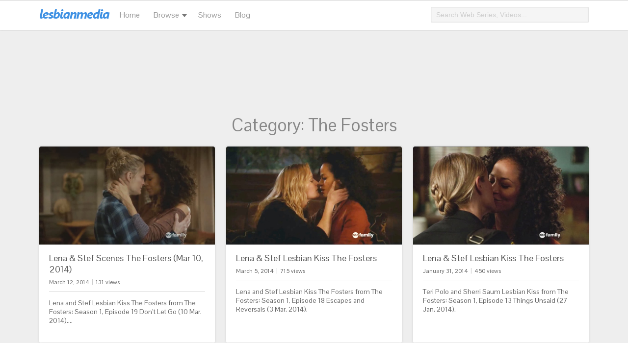

--- FILE ---
content_type: text/html; charset=UTF-8
request_url: https://blog.lesbianmedia.tv/category/the-fosters/page/2/
body_size: 8630
content:
<!DOCTYPE html>

<html lang="en-US" xmlns:fb="https://www.facebook.com/2008/fbml" xmlns:addthis="https://www.addthis.com/help/api-spec"  xmlns:og="http://ogp.me/ns#">

<head>

<meta charset="UTF-8" />

<meta name="viewport" content="width=device-width, user-scalable=no,initial-scale=1.0, minimum-scale=1.0, maximum-scale=1.0" />

<title>The Fosters &#8211; Page 2 &#8211; Lesbian Media Blog</title>
<meta name='robots' content='max-image-preview:large' />
	<style>img:is([sizes="auto" i], [sizes^="auto," i]) { contain-intrinsic-size: 3000px 1500px }</style>
	<script type="text/javascript">
/* <![CDATA[ */
window._wpemojiSettings = {"baseUrl":"https:\/\/s.w.org\/images\/core\/emoji\/15.0.3\/72x72\/","ext":".png","svgUrl":"https:\/\/s.w.org\/images\/core\/emoji\/15.0.3\/svg\/","svgExt":".svg","source":{"concatemoji":"https:\/\/blog.lesbianmedia.tv\/wp-includes\/js\/wp-emoji-release.min.js?ver=6.7.2"}};
/*! This file is auto-generated */
!function(i,n){var o,s,e;function c(e){try{var t={supportTests:e,timestamp:(new Date).valueOf()};sessionStorage.setItem(o,JSON.stringify(t))}catch(e){}}function p(e,t,n){e.clearRect(0,0,e.canvas.width,e.canvas.height),e.fillText(t,0,0);var t=new Uint32Array(e.getImageData(0,0,e.canvas.width,e.canvas.height).data),r=(e.clearRect(0,0,e.canvas.width,e.canvas.height),e.fillText(n,0,0),new Uint32Array(e.getImageData(0,0,e.canvas.width,e.canvas.height).data));return t.every(function(e,t){return e===r[t]})}function u(e,t,n){switch(t){case"flag":return n(e,"\ud83c\udff3\ufe0f\u200d\u26a7\ufe0f","\ud83c\udff3\ufe0f\u200b\u26a7\ufe0f")?!1:!n(e,"\ud83c\uddfa\ud83c\uddf3","\ud83c\uddfa\u200b\ud83c\uddf3")&&!n(e,"\ud83c\udff4\udb40\udc67\udb40\udc62\udb40\udc65\udb40\udc6e\udb40\udc67\udb40\udc7f","\ud83c\udff4\u200b\udb40\udc67\u200b\udb40\udc62\u200b\udb40\udc65\u200b\udb40\udc6e\u200b\udb40\udc67\u200b\udb40\udc7f");case"emoji":return!n(e,"\ud83d\udc26\u200d\u2b1b","\ud83d\udc26\u200b\u2b1b")}return!1}function f(e,t,n){var r="undefined"!=typeof WorkerGlobalScope&&self instanceof WorkerGlobalScope?new OffscreenCanvas(300,150):i.createElement("canvas"),a=r.getContext("2d",{willReadFrequently:!0}),o=(a.textBaseline="top",a.font="600 32px Arial",{});return e.forEach(function(e){o[e]=t(a,e,n)}),o}function t(e){var t=i.createElement("script");t.src=e,t.defer=!0,i.head.appendChild(t)}"undefined"!=typeof Promise&&(o="wpEmojiSettingsSupports",s=["flag","emoji"],n.supports={everything:!0,everythingExceptFlag:!0},e=new Promise(function(e){i.addEventListener("DOMContentLoaded",e,{once:!0})}),new Promise(function(t){var n=function(){try{var e=JSON.parse(sessionStorage.getItem(o));if("object"==typeof e&&"number"==typeof e.timestamp&&(new Date).valueOf()<e.timestamp+604800&&"object"==typeof e.supportTests)return e.supportTests}catch(e){}return null}();if(!n){if("undefined"!=typeof Worker&&"undefined"!=typeof OffscreenCanvas&&"undefined"!=typeof URL&&URL.createObjectURL&&"undefined"!=typeof Blob)try{var e="postMessage("+f.toString()+"("+[JSON.stringify(s),u.toString(),p.toString()].join(",")+"));",r=new Blob([e],{type:"text/javascript"}),a=new Worker(URL.createObjectURL(r),{name:"wpTestEmojiSupports"});return void(a.onmessage=function(e){c(n=e.data),a.terminate(),t(n)})}catch(e){}c(n=f(s,u,p))}t(n)}).then(function(e){for(var t in e)n.supports[t]=e[t],n.supports.everything=n.supports.everything&&n.supports[t],"flag"!==t&&(n.supports.everythingExceptFlag=n.supports.everythingExceptFlag&&n.supports[t]);n.supports.everythingExceptFlag=n.supports.everythingExceptFlag&&!n.supports.flag,n.DOMReady=!1,n.readyCallback=function(){n.DOMReady=!0}}).then(function(){return e}).then(function(){var e;n.supports.everything||(n.readyCallback(),(e=n.source||{}).concatemoji?t(e.concatemoji):e.wpemoji&&e.twemoji&&(t(e.twemoji),t(e.wpemoji)))}))}((window,document),window._wpemojiSettings);
/* ]]> */
</script>
<link rel="Shortcut Icon" type="image/x-icon" href="https://blog.lesbianmedia.tv/wp-content/themes/lesmedia/favicon.ico" />
<style id='wp-emoji-styles-inline-css' type='text/css'>

	img.wp-smiley, img.emoji {
		display: inline !important;
		border: none !important;
		box-shadow: none !important;
		height: 1em !important;
		width: 1em !important;
		margin: 0 0.07em !important;
		vertical-align: -0.1em !important;
		background: none !important;
		padding: 0 !important;
	}
</style>
<link rel='stylesheet' id='wp-block-library-css' href='https://blog.lesbianmedia.tv/wp-includes/css/dist/block-library/style.min.css?ver=6.7.2' type='text/css' media='all' />
<style id='classic-theme-styles-inline-css' type='text/css'>
/*! This file is auto-generated */
.wp-block-button__link{color:#fff;background-color:#32373c;border-radius:9999px;box-shadow:none;text-decoration:none;padding:calc(.667em + 2px) calc(1.333em + 2px);font-size:1.125em}.wp-block-file__button{background:#32373c;color:#fff;text-decoration:none}
</style>
<style id='global-styles-inline-css' type='text/css'>
:root{--wp--preset--aspect-ratio--square: 1;--wp--preset--aspect-ratio--4-3: 4/3;--wp--preset--aspect-ratio--3-4: 3/4;--wp--preset--aspect-ratio--3-2: 3/2;--wp--preset--aspect-ratio--2-3: 2/3;--wp--preset--aspect-ratio--16-9: 16/9;--wp--preset--aspect-ratio--9-16: 9/16;--wp--preset--color--black: #000000;--wp--preset--color--cyan-bluish-gray: #abb8c3;--wp--preset--color--white: #ffffff;--wp--preset--color--pale-pink: #f78da7;--wp--preset--color--vivid-red: #cf2e2e;--wp--preset--color--luminous-vivid-orange: #ff6900;--wp--preset--color--luminous-vivid-amber: #fcb900;--wp--preset--color--light-green-cyan: #7bdcb5;--wp--preset--color--vivid-green-cyan: #00d084;--wp--preset--color--pale-cyan-blue: #8ed1fc;--wp--preset--color--vivid-cyan-blue: #0693e3;--wp--preset--color--vivid-purple: #9b51e0;--wp--preset--gradient--vivid-cyan-blue-to-vivid-purple: linear-gradient(135deg,rgba(6,147,227,1) 0%,rgb(155,81,224) 100%);--wp--preset--gradient--light-green-cyan-to-vivid-green-cyan: linear-gradient(135deg,rgb(122,220,180) 0%,rgb(0,208,130) 100%);--wp--preset--gradient--luminous-vivid-amber-to-luminous-vivid-orange: linear-gradient(135deg,rgba(252,185,0,1) 0%,rgba(255,105,0,1) 100%);--wp--preset--gradient--luminous-vivid-orange-to-vivid-red: linear-gradient(135deg,rgba(255,105,0,1) 0%,rgb(207,46,46) 100%);--wp--preset--gradient--very-light-gray-to-cyan-bluish-gray: linear-gradient(135deg,rgb(238,238,238) 0%,rgb(169,184,195) 100%);--wp--preset--gradient--cool-to-warm-spectrum: linear-gradient(135deg,rgb(74,234,220) 0%,rgb(151,120,209) 20%,rgb(207,42,186) 40%,rgb(238,44,130) 60%,rgb(251,105,98) 80%,rgb(254,248,76) 100%);--wp--preset--gradient--blush-light-purple: linear-gradient(135deg,rgb(255,206,236) 0%,rgb(152,150,240) 100%);--wp--preset--gradient--blush-bordeaux: linear-gradient(135deg,rgb(254,205,165) 0%,rgb(254,45,45) 50%,rgb(107,0,62) 100%);--wp--preset--gradient--luminous-dusk: linear-gradient(135deg,rgb(255,203,112) 0%,rgb(199,81,192) 50%,rgb(65,88,208) 100%);--wp--preset--gradient--pale-ocean: linear-gradient(135deg,rgb(255,245,203) 0%,rgb(182,227,212) 50%,rgb(51,167,181) 100%);--wp--preset--gradient--electric-grass: linear-gradient(135deg,rgb(202,248,128) 0%,rgb(113,206,126) 100%);--wp--preset--gradient--midnight: linear-gradient(135deg,rgb(2,3,129) 0%,rgb(40,116,252) 100%);--wp--preset--font-size--small: 13px;--wp--preset--font-size--medium: 20px;--wp--preset--font-size--large: 36px;--wp--preset--font-size--x-large: 42px;--wp--preset--spacing--20: 0.44rem;--wp--preset--spacing--30: 0.67rem;--wp--preset--spacing--40: 1rem;--wp--preset--spacing--50: 1.5rem;--wp--preset--spacing--60: 2.25rem;--wp--preset--spacing--70: 3.38rem;--wp--preset--spacing--80: 5.06rem;--wp--preset--shadow--natural: 6px 6px 9px rgba(0, 0, 0, 0.2);--wp--preset--shadow--deep: 12px 12px 50px rgba(0, 0, 0, 0.4);--wp--preset--shadow--sharp: 6px 6px 0px rgba(0, 0, 0, 0.2);--wp--preset--shadow--outlined: 6px 6px 0px -3px rgba(255, 255, 255, 1), 6px 6px rgba(0, 0, 0, 1);--wp--preset--shadow--crisp: 6px 6px 0px rgba(0, 0, 0, 1);}:where(.is-layout-flex){gap: 0.5em;}:where(.is-layout-grid){gap: 0.5em;}body .is-layout-flex{display: flex;}.is-layout-flex{flex-wrap: wrap;align-items: center;}.is-layout-flex > :is(*, div){margin: 0;}body .is-layout-grid{display: grid;}.is-layout-grid > :is(*, div){margin: 0;}:where(.wp-block-columns.is-layout-flex){gap: 2em;}:where(.wp-block-columns.is-layout-grid){gap: 2em;}:where(.wp-block-post-template.is-layout-flex){gap: 1.25em;}:where(.wp-block-post-template.is-layout-grid){gap: 1.25em;}.has-black-color{color: var(--wp--preset--color--black) !important;}.has-cyan-bluish-gray-color{color: var(--wp--preset--color--cyan-bluish-gray) !important;}.has-white-color{color: var(--wp--preset--color--white) !important;}.has-pale-pink-color{color: var(--wp--preset--color--pale-pink) !important;}.has-vivid-red-color{color: var(--wp--preset--color--vivid-red) !important;}.has-luminous-vivid-orange-color{color: var(--wp--preset--color--luminous-vivid-orange) !important;}.has-luminous-vivid-amber-color{color: var(--wp--preset--color--luminous-vivid-amber) !important;}.has-light-green-cyan-color{color: var(--wp--preset--color--light-green-cyan) !important;}.has-vivid-green-cyan-color{color: var(--wp--preset--color--vivid-green-cyan) !important;}.has-pale-cyan-blue-color{color: var(--wp--preset--color--pale-cyan-blue) !important;}.has-vivid-cyan-blue-color{color: var(--wp--preset--color--vivid-cyan-blue) !important;}.has-vivid-purple-color{color: var(--wp--preset--color--vivid-purple) !important;}.has-black-background-color{background-color: var(--wp--preset--color--black) !important;}.has-cyan-bluish-gray-background-color{background-color: var(--wp--preset--color--cyan-bluish-gray) !important;}.has-white-background-color{background-color: var(--wp--preset--color--white) !important;}.has-pale-pink-background-color{background-color: var(--wp--preset--color--pale-pink) !important;}.has-vivid-red-background-color{background-color: var(--wp--preset--color--vivid-red) !important;}.has-luminous-vivid-orange-background-color{background-color: var(--wp--preset--color--luminous-vivid-orange) !important;}.has-luminous-vivid-amber-background-color{background-color: var(--wp--preset--color--luminous-vivid-amber) !important;}.has-light-green-cyan-background-color{background-color: var(--wp--preset--color--light-green-cyan) !important;}.has-vivid-green-cyan-background-color{background-color: var(--wp--preset--color--vivid-green-cyan) !important;}.has-pale-cyan-blue-background-color{background-color: var(--wp--preset--color--pale-cyan-blue) !important;}.has-vivid-cyan-blue-background-color{background-color: var(--wp--preset--color--vivid-cyan-blue) !important;}.has-vivid-purple-background-color{background-color: var(--wp--preset--color--vivid-purple) !important;}.has-black-border-color{border-color: var(--wp--preset--color--black) !important;}.has-cyan-bluish-gray-border-color{border-color: var(--wp--preset--color--cyan-bluish-gray) !important;}.has-white-border-color{border-color: var(--wp--preset--color--white) !important;}.has-pale-pink-border-color{border-color: var(--wp--preset--color--pale-pink) !important;}.has-vivid-red-border-color{border-color: var(--wp--preset--color--vivid-red) !important;}.has-luminous-vivid-orange-border-color{border-color: var(--wp--preset--color--luminous-vivid-orange) !important;}.has-luminous-vivid-amber-border-color{border-color: var(--wp--preset--color--luminous-vivid-amber) !important;}.has-light-green-cyan-border-color{border-color: var(--wp--preset--color--light-green-cyan) !important;}.has-vivid-green-cyan-border-color{border-color: var(--wp--preset--color--vivid-green-cyan) !important;}.has-pale-cyan-blue-border-color{border-color: var(--wp--preset--color--pale-cyan-blue) !important;}.has-vivid-cyan-blue-border-color{border-color: var(--wp--preset--color--vivid-cyan-blue) !important;}.has-vivid-purple-border-color{border-color: var(--wp--preset--color--vivid-purple) !important;}.has-vivid-cyan-blue-to-vivid-purple-gradient-background{background: var(--wp--preset--gradient--vivid-cyan-blue-to-vivid-purple) !important;}.has-light-green-cyan-to-vivid-green-cyan-gradient-background{background: var(--wp--preset--gradient--light-green-cyan-to-vivid-green-cyan) !important;}.has-luminous-vivid-amber-to-luminous-vivid-orange-gradient-background{background: var(--wp--preset--gradient--luminous-vivid-amber-to-luminous-vivid-orange) !important;}.has-luminous-vivid-orange-to-vivid-red-gradient-background{background: var(--wp--preset--gradient--luminous-vivid-orange-to-vivid-red) !important;}.has-very-light-gray-to-cyan-bluish-gray-gradient-background{background: var(--wp--preset--gradient--very-light-gray-to-cyan-bluish-gray) !important;}.has-cool-to-warm-spectrum-gradient-background{background: var(--wp--preset--gradient--cool-to-warm-spectrum) !important;}.has-blush-light-purple-gradient-background{background: var(--wp--preset--gradient--blush-light-purple) !important;}.has-blush-bordeaux-gradient-background{background: var(--wp--preset--gradient--blush-bordeaux) !important;}.has-luminous-dusk-gradient-background{background: var(--wp--preset--gradient--luminous-dusk) !important;}.has-pale-ocean-gradient-background{background: var(--wp--preset--gradient--pale-ocean) !important;}.has-electric-grass-gradient-background{background: var(--wp--preset--gradient--electric-grass) !important;}.has-midnight-gradient-background{background: var(--wp--preset--gradient--midnight) !important;}.has-small-font-size{font-size: var(--wp--preset--font-size--small) !important;}.has-medium-font-size{font-size: var(--wp--preset--font-size--medium) !important;}.has-large-font-size{font-size: var(--wp--preset--font-size--large) !important;}.has-x-large-font-size{font-size: var(--wp--preset--font-size--x-large) !important;}
:where(.wp-block-post-template.is-layout-flex){gap: 1.25em;}:where(.wp-block-post-template.is-layout-grid){gap: 1.25em;}
:where(.wp-block-columns.is-layout-flex){gap: 2em;}:where(.wp-block-columns.is-layout-grid){gap: 2em;}
:root :where(.wp-block-pullquote){font-size: 1.5em;line-height: 1.6;}
</style>
<link rel='stylesheet' id='dashicons-css' href='https://blog.lesbianmedia.tv/wp-includes/css/dashicons.min.css?ver=6.7.2' type='text/css' media='all' />
<link rel='stylesheet' id='post-views-counter-frontend-css' href='https://blog.lesbianmedia.tv/wp-content/plugins/post-views-counter/css/frontend.min.css?ver=1.5.2' type='text/css' media='all' />
<link rel='stylesheet' id='addthis_all_pages-css' href='https://blog.lesbianmedia.tv/wp-content/plugins/addthis/frontend/build/addthis_wordpress_public.min.css?ver=6.7.2' type='text/css' media='all' />
<link rel='stylesheet' id='lesmedia-css' href='https://blog.lesbianmedia.tv/wp-content/themes/lesmedia/style.css' type='text/css' media='all' />
<script type="text/javascript" src="https://blog.lesbianmedia.tv/wp-includes/js/jquery/jquery.min.js?ver=3.7.1" id="jquery-core-js"></script>
<script type="text/javascript" src="https://blog.lesbianmedia.tv/wp-includes/js/jquery/jquery-migrate.min.js?ver=3.4.1" id="jquery-migrate-js"></script>
<script type="text/javascript" src="https://blog.lesbianmedia.tv/wp-content/themes/lesmedia/js/universal.js" id="universal-js"></script>
<link rel="https://api.w.org/" href="https://blog.lesbianmedia.tv/wp-json/" /><link rel="alternate" title="JSON" type="application/json" href="https://blog.lesbianmedia.tv/wp-json/wp/v2/categories/8" /><meta name="msvalidate.01" content="AC341A3798327F3058B1FDD99B798B94" />
<meta name="google-site-verification" content="Bjpmp9xjgODNmnoxGD4s42LVfrsbmgypz5uHZAaydFQ" />

<!-- START - Open Graph and Twitter Card Tags 3.3.5 -->
 <!-- Facebook Open Graph -->
  <meta property="og:locale" content="en_US"/>
  <meta property="og:site_name" content="Lesbian Media Blog"/>
  <meta property="og:title" content="The Fosters"/>
  <meta property="og:url" content="https://blog.lesbianmedia.tv/category/the-fosters/"/>
  <meta property="og:type" content="article"/>
  <meta property="og:description" content="Lesbian News, Images and Videos"/>
 <!-- Google+ / Schema.org -->
  <meta itemprop="name" content="The Fosters"/>
  <meta itemprop="headline" content="The Fosters"/>
  <meta itemprop="description" content="Lesbian News, Images and Videos"/>
  <link rel="publisher" href="https://plus.google.com/b/102592688733695094257/102592688733695094257/about?cfem=1"/>
  <!--<meta itemprop="publisher" content="Lesbian Media Blog"/>--> <!-- To solve: The attribute publisher.itemtype has an invalid value -->
 <!-- Twitter Cards -->
  <meta name="twitter:title" content="The Fosters"/>
  <meta name="twitter:url" content="https://blog.lesbianmedia.tv/category/the-fosters/"/>
  <meta name="twitter:description" content="Lesbian News, Images and Videos"/>
  <meta name="twitter:card" content="summary_large_image"/>
  <meta name="twitter:site" content="@lesmedia"/>
 <!-- SEO -->
  <link rel="canonical" href="https://blog.lesbianmedia.tv/category/the-fosters/"/>
  <meta name="description" content="Lesbian News, Images and Videos"/>
 <!-- Misc. tags -->
 <!-- is_category -->
<!-- END - Open Graph and Twitter Card Tags 3.3.5 -->
	

</head>

<body class="archive paged category category-the-fosters category-8 paged-2 category-paged-2">

  <section id="header-wrapper">
  
    <header id="header">
      
      <nav id="mobile-menu-btn"></nav>
      <aside id="aside-menu-panel">
        <div id="aside-menu-panel-close"></div>
        <div id="aside-menu">
          <ul>
            <li><a href="https://www.lesbianmedia.tv">Home</a></li>
            <li><a href="https://blog.lesbianmedia.tv/">Blog</a></li>
            <li><a href="https://www.lesbianmedia.tv/channel/movies">Movies</a></li>
            <li><a href="https://www.lesbianmedia.tv/channel/music-videos">Music Videos</a></li>
            <li><a href="https://www.lesbianmedia.tv/channel/short-films">Short Films</a></li>
            <li><a href="https://www.lesbianmedia.tv/channel/trailers">Trailers</a></li>
            <li><a href="https://www.lesbianmedia.tv/channel/tv-shows">TV Shows</a></li>
            <li><a href="https://www.lesbianmedia.tv/channel/web-series">Web Series</a></li>
            <li><a href="https://www.lesbianmedia.tv/channel/videos">Videos</a></li>
          </ul>
        </div>
      </aside>
      <div id="aside-menu-overlay"></div>

      <div id="logo">

        <a href="https://blog.lesbianmedia.tv/" title="Lesbian Media Blog">

          <img src="https://blog.lesbianmedia.tv/wp-content/themes/lesmedia/style/logo.png" alt="" />

        </a>

      </div>
        
        <ul id="top-nav">
          <li><a href="https://www.lesbianmedia.tv/">Home</a></li>
          <li><a class="drop">Browse</a>
            <ul class="down">
              <li><a href="https://www.lesbianmedia.tv/channel/music-videos">Music Videos</a></li>
              <li><a href="https://www.lesbianmedia.tv/channel/short-films">Short Films</a></li>
              <li><a href="https://www.lesbianmedia.tv/channel/trailers">Trailers</a></li>
              <li><a href="https://www.lesbianmedia.tv/channel/tv-shows">TV Shows</a></li>
              <li><a href="https://www.lesbianmedia.tv/channel/web-series">Web Series</a></li>
              <li><a href="https://www.lesbianmedia.tv/channel/videos">Videos</a></li>
            </ul>
          </li>
          <li><a href="https://www.lesbianmedia.tv/shows">Shows</a></li>
          <li><a href="https://blog.lesbianmedia.tv/">Blog</a></li>
          <li><a href=""></a></li>
        </ul>
        
        <div id="mobile-search">
        <div id="mobile-search-btn"></div>
        <div id="mobile-search-box">
          <form id="mobile-search-form" name="searchform" action="https://blog.lesbianmedia.tv/" method="get" autocomplete="off">
            <input id="mobile-search-input" type="text" name="s" placeholder="Search Movies, TV Shows..." /> 
          </form>
        </div>
        </div>

        <div id="search-bar">
        <form id="search-form" name="search-form" action="https://blog.lesbianmedia.tv/" method="get" autocomplete="off">
          <input id="search-input" type="text" name="s" placeholder="Search Web Series, Videos..." /> 
        </form>              
        </div> <!-- end #searhbar -->

    </header>

  </section>
    <div id="text-50" class="banner-ad widget_text">			<div class="textwidget"><script src="//ap.lijit.com/www/delivery/fpi.js?z=474624&width=728&height=90"></script> </div>
		</div>  
  <header class="content-top">
    <h1 class="entry-title">Category: The Fosters</h1>
      </header>
    
  <section class="content wrap" role="main">
    <article id="post-532" class="summary post-532 type-post status-publish format-standard has-post-thumbnail category-lesbian-kiss category-the-fosters category-videos">

  <section class="summary-top">
  <a href="https://blog.lesbianmedia.tv/category/lesbian-kiss/">Lesbian Kiss</a>  </section>
  
    
  <a href="https://blog.lesbianmedia.tv/lena-stef-scenes-the-fosters-mar-10-2014/" title="Lena &#038; Stef Scenes The Fosters (Mar 10, 2014)" rel="bookmark">
    <img width="318" height="179" src="https://blog.lesbianmedia.tv/wp-content/uploads/2014/03/Lena-amp-Stef-The-Fosters.jpg" class="attachment-318x200 size-318x200 wp-post-image" alt="" decoding="async" fetchpriority="high" srcset="https://blog.lesbianmedia.tv/wp-content/uploads/2014/03/Lena-amp-Stef-The-Fosters.jpg 1024w, https://blog.lesbianmedia.tv/wp-content/uploads/2014/03/Lena-amp-Stef-The-Fosters-300x169.jpg 300w" sizes="(max-width: 318px) 100vw, 318px" />  </a>

  <section class="summary-body">
    <header>
      <h2 class="summary-title">
        <a href="https://blog.lesbianmedia.tv/lena-stef-scenes-the-fosters-mar-10-2014/" title="Lena &#038; Stef Scenes The Fosters (Mar 10, 2014)" rel="bookmark">Lena &#038; Stef Scenes The Fosters (Mar 10, 2014)</a>
      </h2>
    </header>

    <section class="summary-meta">
      March 12, 2014      <span class="meta-sep"> | </span> 
      131 views
    </section>
    
    <div class="at-above-post-cat-page addthis_tool" data-url="https://blog.lesbianmedia.tv/lena-stef-scenes-the-fosters-mar-10-2014/"></div>
<p>Lena and Stef Lesbian Kiss The Fosters from The Fosters: Season 1, Episode 19 Don&#8217;t Let Go (10 Mar. 2014).…<!-- AddThis Advanced Settings above via filter on wp_trim_excerpt --><!-- AddThis Advanced Settings below via filter on wp_trim_excerpt --><!-- AddThis Advanced Settings generic via filter on wp_trim_excerpt --><!-- AddThis Share Buttons above via filter on wp_trim_excerpt --><!-- AddThis Share Buttons below via filter on wp_trim_excerpt --></p>
<div class="at-below-post-cat-page addthis_tool" data-url="https://blog.lesbianmedia.tv/lena-stef-scenes-the-fosters-mar-10-2014/"></div>
<p><!-- AddThis Share Buttons generic via filter on wp_trim_excerpt --></p>
  </section>

</article>    <article id="post-551" class="summary post-551 type-post status-publish format-standard has-post-thumbnail category-lesbian-kiss category-the-fosters category-videos">

  <section class="summary-top">
  <a href="https://blog.lesbianmedia.tv/category/lesbian-kiss/">Lesbian Kiss</a>  </section>
  
    
  <a href="https://blog.lesbianmedia.tv/lena-stef-lesbian-kiss-the-fosters/" title="Lena &#038; Stef Lesbian Kiss The Fosters" rel="bookmark">
    <img width="318" height="179" src="https://blog.lesbianmedia.tv/wp-content/uploads/2014/03/Lena-amp-Stef.jpg" class="attachment-318x200 size-318x200 wp-post-image" alt="" decoding="async" srcset="https://blog.lesbianmedia.tv/wp-content/uploads/2014/03/Lena-amp-Stef.jpg 1024w, https://blog.lesbianmedia.tv/wp-content/uploads/2014/03/Lena-amp-Stef-300x169.jpg 300w" sizes="(max-width: 318px) 100vw, 318px" />  </a>

  <section class="summary-body">
    <header>
      <h2 class="summary-title">
        <a href="https://blog.lesbianmedia.tv/lena-stef-lesbian-kiss-the-fosters/" title="Lena &#038; Stef Lesbian Kiss The Fosters" rel="bookmark">Lena &#038; Stef Lesbian Kiss The Fosters</a>
      </h2>
    </header>

    <section class="summary-meta">
      March 5, 2014      <span class="meta-sep"> | </span> 
      715 views
    </section>
    
    <div class="at-above-post-cat-page addthis_tool" data-url="https://blog.lesbianmedia.tv/lena-stef-lesbian-kiss-the-fosters/"></div>
<p>Lena and Stef Lesbian Kiss The Fosters from The Fosters: Season 1, Episode 18 Escapes and Reversals (3 Mar. 2014).<!-- AddThis Advanced Settings above via filter on wp_trim_excerpt --><!-- AddThis Advanced Settings below via filter on wp_trim_excerpt --><!-- AddThis Advanced Settings generic via filter on wp_trim_excerpt --><!-- AddThis Share Buttons above via filter on wp_trim_excerpt --><!-- AddThis Share Buttons below via filter on wp_trim_excerpt --></p>
<div class="at-below-post-cat-page addthis_tool" data-url="https://blog.lesbianmedia.tv/lena-stef-lesbian-kiss-the-fosters/"></div>
<p><!-- AddThis Share Buttons generic via filter on wp_trim_excerpt --></p>
  </section>

</article>    <article id="post-584" class="summary post-584 type-post status-publish format-standard has-post-thumbnail category-lesbian-kiss category-the-fosters category-videos">

  <section class="summary-top">
  <a href="https://blog.lesbianmedia.tv/category/lesbian-kiss/">Lesbian Kiss</a>  </section>
  
    
  <a href="https://blog.lesbianmedia.tv/lena-stef-lesbian-kiss-the-fosters-2/" title="Lena &#038; Stef Lesbian Kiss The Fosters" rel="bookmark">
    <img width="318" height="179" src="https://blog.lesbianmedia.tv/wp-content/uploads/2014/01/The-Fosters.jpg" class="attachment-318x200 size-318x200 wp-post-image" alt="" decoding="async" srcset="https://blog.lesbianmedia.tv/wp-content/uploads/2014/01/The-Fosters.jpg 1024w, https://blog.lesbianmedia.tv/wp-content/uploads/2014/01/The-Fosters-300x169.jpg 300w" sizes="(max-width: 318px) 100vw, 318px" />  </a>

  <section class="summary-body">
    <header>
      <h2 class="summary-title">
        <a href="https://blog.lesbianmedia.tv/lena-stef-lesbian-kiss-the-fosters-2/" title="Lena &#038; Stef Lesbian Kiss The Fosters" rel="bookmark">Lena &#038; Stef Lesbian Kiss The Fosters</a>
      </h2>
    </header>

    <section class="summary-meta">
      January 31, 2014      <span class="meta-sep"> | </span> 
      450 views
    </section>
    
    <div class="at-above-post-cat-page addthis_tool" data-url="https://blog.lesbianmedia.tv/lena-stef-lesbian-kiss-the-fosters-2/"></div>
<p>Teri Polo and Sherri Saum Lesbian Kiss from The Fosters: Season 1, Episode 13 Things Unsaid (27 Jan. 2014).<!-- AddThis Advanced Settings above via filter on wp_trim_excerpt --><!-- AddThis Advanced Settings below via filter on wp_trim_excerpt --><!-- AddThis Advanced Settings generic via filter on wp_trim_excerpt --><!-- AddThis Share Buttons above via filter on wp_trim_excerpt --><!-- AddThis Share Buttons below via filter on wp_trim_excerpt --></p>
<div class="at-below-post-cat-page addthis_tool" data-url="https://blog.lesbianmedia.tv/lena-stef-lesbian-kiss-the-fosters-2/"></div>
<p><!-- AddThis Share Buttons generic via filter on wp_trim_excerpt --></p>
  </section>

</article>    <article id="post-794" class="summary post-794 type-post status-publish format-standard has-post-thumbnail category-full-episode category-lesbian-kiss category-the-fosters category-videos">

  <section class="summary-top">
  <a href="https://blog.lesbianmedia.tv/category/full-episode/">Full Episode</a>  </section>
  
    
  <a href="https://blog.lesbianmedia.tv/the-fosters-i-do-full-episode/" title="The Fosters &#8211; I Do (Full Episode)" rel="bookmark">
    <img width="318" height="179" src="https://blog.lesbianmedia.tv/wp-content/uploads/2013/08/the-fosters-110.jpg" class="attachment-318x200 size-318x200 wp-post-image" alt="" decoding="async" loading="lazy" srcset="https://blog.lesbianmedia.tv/wp-content/uploads/2013/08/the-fosters-110.jpg 640w, https://blog.lesbianmedia.tv/wp-content/uploads/2013/08/the-fosters-110-300x169.jpg 300w" sizes="auto, (max-width: 318px) 100vw, 318px" />  </a>

  <section class="summary-body">
    <header>
      <h2 class="summary-title">
        <a href="https://blog.lesbianmedia.tv/the-fosters-i-do-full-episode/" title="The Fosters &#8211; I Do (Full Episode)" rel="bookmark">The Fosters &#8211; I Do (Full Episode)</a>
      </h2>
    </header>

    <section class="summary-meta">
      August 6, 2013      <span class="meta-sep"> | </span> 
      79 views
    </section>
    
    <div class="at-above-post-cat-page addthis_tool" data-url="https://blog.lesbianmedia.tv/the-fosters-i-do-full-episode/"></div>
<p>Lena and Stef Wedding Episode from The Fosters: Season 1, Episode 10 I Do (5 Aug. 2013) Full Episode.<!-- AddThis Advanced Settings above via filter on wp_trim_excerpt --><!-- AddThis Advanced Settings below via filter on wp_trim_excerpt --><!-- AddThis Advanced Settings generic via filter on wp_trim_excerpt --><!-- AddThis Share Buttons above via filter on wp_trim_excerpt --><!-- AddThis Share Buttons below via filter on wp_trim_excerpt --></p>
<div class="at-below-post-cat-page addthis_tool" data-url="https://blog.lesbianmedia.tv/the-fosters-i-do-full-episode/"></div>
<p><!-- AddThis Share Buttons generic via filter on wp_trim_excerpt --></p>
  </section>

</article>    <article id="post-818" class="summary post-818 type-post status-publish format-standard has-post-thumbnail category-lesbian-kiss category-the-fosters category-videos">

  <section class="summary-top">
  <a href="https://blog.lesbianmedia.tv/category/lesbian-kiss/">Lesbian Kiss</a>  </section>
  
    
  <a href="https://blog.lesbianmedia.tv/lena-stef-lesbian-kiss-the-fosters-3/" title="Lena &#038; Stef Lesbian Kiss &#8220;The Fosters&#8221;" rel="bookmark">
    <img width="318" height="179" src="https://blog.lesbianmedia.tv/wp-content/uploads/2013/07/thefosterep4.jpg" class="attachment-318x200 size-318x200 wp-post-image" alt="" decoding="async" loading="lazy" srcset="https://blog.lesbianmedia.tv/wp-content/uploads/2013/07/thefosterep4.jpg 640w, https://blog.lesbianmedia.tv/wp-content/uploads/2013/07/thefosterep4-300x169.jpg 300w" sizes="auto, (max-width: 318px) 100vw, 318px" />  </a>

  <section class="summary-body">
    <header>
      <h2 class="summary-title">
        <a href="https://blog.lesbianmedia.tv/lena-stef-lesbian-kiss-the-fosters-3/" title="Lena &#038; Stef Lesbian Kiss &#8220;The Fosters&#8221;" rel="bookmark">Lena &#038; Stef Lesbian Kiss &#8220;The Fosters&#8221;</a>
      </h2>
    </header>

    <section class="summary-meta">
      July 4, 2013      <span class="meta-sep"> | </span> 
      195 views
    </section>
    
    <div class="at-above-post-cat-page addthis_tool" data-url="https://blog.lesbianmedia.tv/lena-stef-lesbian-kiss-the-fosters-3/"></div>
<p>Lena and Stef Lesbian Kiss from The Fosters: Season 1, Episode 5 (1 Jul. 2013). Watch Online<!-- AddThis Advanced Settings above via filter on wp_trim_excerpt --><!-- AddThis Advanced Settings below via filter on wp_trim_excerpt --><!-- AddThis Advanced Settings generic via filter on wp_trim_excerpt --><!-- AddThis Share Buttons above via filter on wp_trim_excerpt --><!-- AddThis Share Buttons below via filter on wp_trim_excerpt --></p>
<div class="at-below-post-cat-page addthis_tool" data-url="https://blog.lesbianmedia.tv/lena-stef-lesbian-kiss-the-fosters-3/"></div>
<p><!-- AddThis Share Buttons generic via filter on wp_trim_excerpt --></p>
  </section>

</article>    <article id="post-848" class="summary post-848 type-post status-publish format-standard has-post-thumbnail category-full-episode category-the-fosters">

  <section class="summary-top">
  <a href="https://blog.lesbianmedia.tv/category/full-episode/">Full Episode</a>  </section>
  
    
  <a href="https://blog.lesbianmedia.tv/the-fosters-episode-1-full-episode/" title="The Fosters Episode 1 (Full Episode)" rel="bookmark">
    <img width="318" height="173" src="https://blog.lesbianmedia.tv/wp-content/uploads/2013/06/The-Fosters.jpg" class="attachment-318x200 size-318x200 wp-post-image" alt="" decoding="async" loading="lazy" srcset="https://blog.lesbianmedia.tv/wp-content/uploads/2013/06/The-Fosters.jpg 550w, https://blog.lesbianmedia.tv/wp-content/uploads/2013/06/The-Fosters-300x164.jpg 300w" sizes="auto, (max-width: 318px) 100vw, 318px" />  </a>

  <section class="summary-body">
    <header>
      <h2 class="summary-title">
        <a href="https://blog.lesbianmedia.tv/the-fosters-episode-1-full-episode/" title="The Fosters Episode 1 (Full Episode)" rel="bookmark">The Fosters Episode 1 (Full Episode)</a>
      </h2>
    </header>

    <section class="summary-meta">
      June 4, 2013      <span class="meta-sep"> | </span> 
      38 views
    </section>
    
    <div class="at-above-post-cat-page addthis_tool" data-url="https://blog.lesbianmedia.tv/the-fosters-episode-1-full-episode/"></div>
<p>A multi-ethnic family mix of foster, adopted, and biological kids are being raised by two moms. Full Episode at ABC…<!-- AddThis Advanced Settings above via filter on wp_trim_excerpt --><!-- AddThis Advanced Settings below via filter on wp_trim_excerpt --><!-- AddThis Advanced Settings generic via filter on wp_trim_excerpt --><!-- AddThis Share Buttons above via filter on wp_trim_excerpt --><!-- AddThis Share Buttons below via filter on wp_trim_excerpt --></p>
<div class="at-below-post-cat-page addthis_tool" data-url="https://blog.lesbianmedia.tv/the-fosters-episode-1-full-episode/"></div>
<p><!-- AddThis Share Buttons generic via filter on wp_trim_excerpt --></p>
  </section>

</article>    <article id="post-902" class="summary post-902 type-post status-publish format-standard has-post-thumbnail category-the-fosters category-videos">

  <section class="summary-top">
  <a href="https://blog.lesbianmedia.tv/category/the-fosters/">The Fosters</a>  </section>
  
    
  <a href="https://blog.lesbianmedia.tv/the-fosters-abc-family-new-promo/" title="The Fosters: ABC Family New Promo" rel="bookmark">
    <img width="318" height="179" src="https://blog.lesbianmedia.tv/wp-content/uploads/2013/04/The-Foster-Lesbian-kiss.jpg" class="attachment-318x200 size-318x200 wp-post-image" alt="" decoding="async" loading="lazy" srcset="https://blog.lesbianmedia.tv/wp-content/uploads/2013/04/The-Foster-Lesbian-kiss.jpg 1024w, https://blog.lesbianmedia.tv/wp-content/uploads/2013/04/The-Foster-Lesbian-kiss-300x169.jpg 300w" sizes="auto, (max-width: 318px) 100vw, 318px" />  </a>

  <section class="summary-body">
    <header>
      <h2 class="summary-title">
        <a href="https://blog.lesbianmedia.tv/the-fosters-abc-family-new-promo/" title="The Fosters: ABC Family New Promo" rel="bookmark">The Fosters: ABC Family New Promo</a>
      </h2>
    </header>

    <section class="summary-meta">
      April 18, 2013      <span class="meta-sep"> | </span> 
      30 views
    </section>
    
    <div class="at-above-post-cat-page addthis_tool" data-url="https://blog.lesbianmedia.tv/the-fosters-abc-family-new-promo/"></div>
<p>Don&#8217;t miss the series premiere of the new ABC Family original series The Fosters Monday, June 3 at 9/8c! @TheFostersABCF,…<!-- AddThis Advanced Settings above via filter on wp_trim_excerpt --><!-- AddThis Advanced Settings below via filter on wp_trim_excerpt --><!-- AddThis Advanced Settings generic via filter on wp_trim_excerpt --><!-- AddThis Share Buttons above via filter on wp_trim_excerpt --><!-- AddThis Share Buttons below via filter on wp_trim_excerpt --></p>
<div class="at-below-post-cat-page addthis_tool" data-url="https://blog.lesbianmedia.tv/the-fosters-abc-family-new-promo/"></div>
<p><!-- AddThis Share Buttons generic via filter on wp_trim_excerpt --></p>
  </section>

</article>    <article id="post-941" class="summary post-941 type-post status-publish format-standard has-post-thumbnail category-the-fosters category-videos">

  <section class="summary-top">
  <a href="https://blog.lesbianmedia.tv/category/the-fosters/">The Fosters</a>  </section>
  
    
  <a href="https://blog.lesbianmedia.tv/the-fosters-promo/" title="The Fosters &#8211; Promo" rel="bookmark">
    <img width="300" height="200" src="https://blog.lesbianmedia.tv/wp-content/uploads/2013/03/The-Fosters.jpg" class="attachment-318x200 size-318x200 wp-post-image" alt="" decoding="async" loading="lazy" srcset="https://blog.lesbianmedia.tv/wp-content/uploads/2013/03/The-Fosters.jpg 500w, https://blog.lesbianmedia.tv/wp-content/uploads/2013/03/The-Fosters-300x200.jpg 300w" sizes="auto, (max-width: 300px) 100vw, 300px" />  </a>

  <section class="summary-body">
    <header>
      <h2 class="summary-title">
        <a href="https://blog.lesbianmedia.tv/the-fosters-promo/" title="The Fosters &#8211; Promo" rel="bookmark">The Fosters &#8211; Promo</a>
      </h2>
    </header>

    <section class="summary-meta">
      March 13, 2013      <span class="meta-sep"> | </span> 
      10 views
    </section>
    
    <div class="at-above-post-cat-page addthis_tool" data-url="https://blog.lesbianmedia.tv/the-fosters-promo/"></div>
<p>We can&#8217;t wait for Jennifer Lopez’s ABC Family series The Fosters, set to premiere this summer, and now the network…<!-- AddThis Advanced Settings above via filter on wp_trim_excerpt --><!-- AddThis Advanced Settings below via filter on wp_trim_excerpt --><!-- AddThis Advanced Settings generic via filter on wp_trim_excerpt --><!-- AddThis Share Buttons above via filter on wp_trim_excerpt --><!-- AddThis Share Buttons below via filter on wp_trim_excerpt --></p>
<div class="at-below-post-cat-page addthis_tool" data-url="https://blog.lesbianmedia.tv/the-fosters-promo/"></div>
<p><!-- AddThis Share Buttons generic via filter on wp_trim_excerpt --></p>
  </section>

</article>    <article id="post-1089" class="summary post-1089 type-post status-publish format-standard has-post-thumbnail category-news category-shewired category-the-fosters">

  <section class="summary-top">
  <a href="https://blog.lesbianmedia.tv/category/news/">News</a>  </section>
  
    
  <a href="https://blog.lesbianmedia.tv/abc-family-the-fosters-cast-lesbian-moms/" title="ABC Family &#8220;The Fosters&#8221; Cast Lesbian Moms" rel="bookmark">
    <img width="133" height="200" src="https://blog.lesbianmedia.tv/wp-content/uploads/2012/09/ActressSherr_J__McCart_57706087.jpg" class="attachment-318x200 size-318x200 wp-post-image" alt="" decoding="async" loading="lazy" srcset="https://blog.lesbianmedia.tv/wp-content/uploads/2012/09/ActressSherr_J__McCart_57706087.jpg 399w, https://blog.lesbianmedia.tv/wp-content/uploads/2012/09/ActressSherr_J__McCart_57706087-200x300.jpg 200w" sizes="auto, (max-width: 133px) 100vw, 133px" />  </a>

  <section class="summary-body">
    <header>
      <h2 class="summary-title">
        <a href="https://blog.lesbianmedia.tv/abc-family-the-fosters-cast-lesbian-moms/" title="ABC Family &#8220;The Fosters&#8221; Cast Lesbian Moms" rel="bookmark">ABC Family &#8220;The Fosters&#8221; Cast Lesbian Moms</a>
      </h2>
    </header>

    <section class="summary-meta">
      September 25, 2012      <span class="meta-sep"> | </span> 
      23 views
    </section>
    
    <div class="at-above-post-cat-page addthis_tool" data-url="https://blog.lesbianmedia.tv/abc-family-the-fosters-cast-lesbian-moms/"></div>
<p>Teri Polo (The West Wing, Meet the Parents) and Sherri Saum (Rescue Me, In Treatment) have been cast as lesbian…<!-- AddThis Advanced Settings above via filter on wp_trim_excerpt --><!-- AddThis Advanced Settings below via filter on wp_trim_excerpt --><!-- AddThis Advanced Settings generic via filter on wp_trim_excerpt --><!-- AddThis Share Buttons above via filter on wp_trim_excerpt --><!-- AddThis Share Buttons below via filter on wp_trim_excerpt --></p>
<div class="at-below-post-cat-page addthis_tool" data-url="https://blog.lesbianmedia.tv/abc-family-the-fosters-cast-lesbian-moms/"></div>
<p><!-- AddThis Share Buttons generic via filter on wp_trim_excerpt --></p>
  </section>

</article>    <nav id="nav-below" class="navigation" role="navigation">
  <a href="https://blog.lesbianmedia.tv/category/the-fosters/" ><div class="nav-next"></div> </a>  </nav>
  </section>

    <div id="text-50" class="banner-ad widget_text">			<div class="textwidget"><script src="//ap.lijit.com/www/delivery/fpi.js?z=474624&width=728&height=90"></script> </div>
		</div>  
  
    <section id="footer-wrapper">
  
      <footer id="footer">
    
        <div id="footer-left">
        
          <div id="footer-links"> 
            <a href="https://www.lesbianmedia.tv/page/privacy-policy">Privacy Policy</a> <span class="sep">|</span> 
            <a href="https://www.lesbianmedia.tv/page/terms-of-use">Terms of Use</a>  <span class="sep">|</span> 
            <a href="https://www.lesbianmedia.tv/page/contact-us">Contact Us</a>  <span class="sep">|</span> 
            <a href="https://www.lesbianmedia.tv/page/dmca.html">DMCA</a>  <span class="sep">|</span>  
            <a href="https://www.lesbianmedia.tv/newsletter/subscribe">Newsletter</a>  <span class="sep">|</span> 
            <a href="https://plus.google.com/102592688733695094257" rel="publisher">Google+</a> 
          </div>
    
          <div id="footer-copyright">
            &copy; 2026 Lesbian Media          </div>
          
        </div>
    
        <div id="footer-right">
          <a href="https://twitter.com/lesmedia" target="_blank"><img src="https://blog.lesbianmedia.tv/wp-content/themes/lesmedia/style/twitter-logo.svg" width="28" height="28" alt="Lesbian Media's Twitter"></a>
          <a href="https://www.youtube.com/user/LesMediaVideo" target="_blank"><img src="https://blog.lesbianmedia.tv/wp-content/themes/lesmedia/style/youtube-logo.svg" width="28" height="28" alt="Lesbian Media's Youtube"></a>
        </div>
         
      </footer>
  
    </section>
    
	<script type="text/javascript">
    amzn_assoc_ad_type = "link_enhancement_widget";
    amzn_assoc_tracking_id = "lesm0c-20";
    amzn_assoc_linkid = "6ca1596897dc287876dbb7339d4a8db5";
    amzn_assoc_placement = "";
    amzn_assoc_marketplace = "amazon";
    amzn_assoc_region = "US";
</script>
<script src="//ws-na.amazon-adsystem.com/widgets/q?ServiceVersion=20070822&Operation=GetScript&ID=OneJS&WS=1&MarketPlace=US"></script>
<!-- Analytics -->
<script>
  (function(i,s,o,g,r,a,m){i['GoogleAnalyticsObject']=r;i[r]=i[r]||function(){
  (i[r].q=i[r].q||[]).push(arguments)},i[r].l=1*new Date();a=s.createElement(o),
  m=s.getElementsByTagName(o)[0];a.async=1;a.src=g;m.parentNode.insertBefore(a,m)
  })(window,document,'script','//www.google-analytics.com/analytics.js','ga');

  ga('create', 'UA-57431216-3', 'auto');
  ga('send', 'pageview');

</script>
<script data-cfasync="false" type="text/javascript">if (window.addthis_product === undefined) { window.addthis_product = "wpp"; } if (window.wp_product_version === undefined) { window.wp_product_version = "wpp-6.2.7"; } if (window.addthis_share === undefined) { window.addthis_share = {"passthrough":{"twitter":{"via":"lesmedia"}},"url_transforms":{"shorten":{"twitter":"bitly"}},"shorteners":{"bitly":{}}}; } if (window.addthis_config === undefined) { window.addthis_config = {"data_track_clickback":true,"ignore_server_config":true,"ui_atversion":"300"}; } if (window.addthis_layers === undefined) { window.addthis_layers = {}; } if (window.addthis_layers_tools === undefined) { window.addthis_layers_tools = [{"share":{"counts":"none","numPreferredServices":5,"mobile":false,"position":"left","theme":"transparent"}},{"dock":{"follow":"off","buttonBarTheme":"light","buttonBarPosition":"bottom"}}]; } else { window.addthis_layers_tools.push({"share":{"counts":"none","numPreferredServices":5,"mobile":false,"position":"left","theme":"transparent"}}); window.addthis_layers_tools.push({"dock":{"follow":"off","buttonBarTheme":"light","buttonBarPosition":"bottom"}});  } if (window.addthis_plugin_info === undefined) { window.addthis_plugin_info = {"info_status":"enabled","cms_name":"WordPress","plugin_name":"Share Buttons by AddThis","plugin_version":"6.2.7","plugin_mode":"WordPress","anonymous_profile_id":"wp-164eafebc56802b1453c3214b1456aa5","page_info":{"template":"categories","post_type":""},"sharing_enabled_on_post_via_metabox":false}; } 
                    (function() {
                      var first_load_interval_id = setInterval(function () {
                        if (typeof window.addthis !== 'undefined') {
                          window.clearInterval(first_load_interval_id);
                          if (typeof window.addthis_layers !== 'undefined' && Object.getOwnPropertyNames(window.addthis_layers).length > 0) {
                            window.addthis.layers(window.addthis_layers);
                          }
                          if (Array.isArray(window.addthis_layers_tools)) {
                            for (i = 0; i < window.addthis_layers_tools.length; i++) {
                              window.addthis.layers(window.addthis_layers_tools[i]);
                            }
                          }
                        }
                     },1000)
                    }());
                </script> <script data-cfasync="false" type="text/javascript" src="https://s7.addthis.com/js/300/addthis_widget.js#pubid=lesmedia" async="async"></script><script type="text/javascript" id="disqus_count-js-extra">
/* <![CDATA[ */
var countVars = {"disqusShortname":"lesmedia"};
/* ]]> */
</script>
<script type="text/javascript" src="https://blog.lesbianmedia.tv/wp-content/plugins/disqus-comment-system/public/js/comment_count.js?ver=3.1.2" id="disqus_count-js"></script>

  </body>

</html>